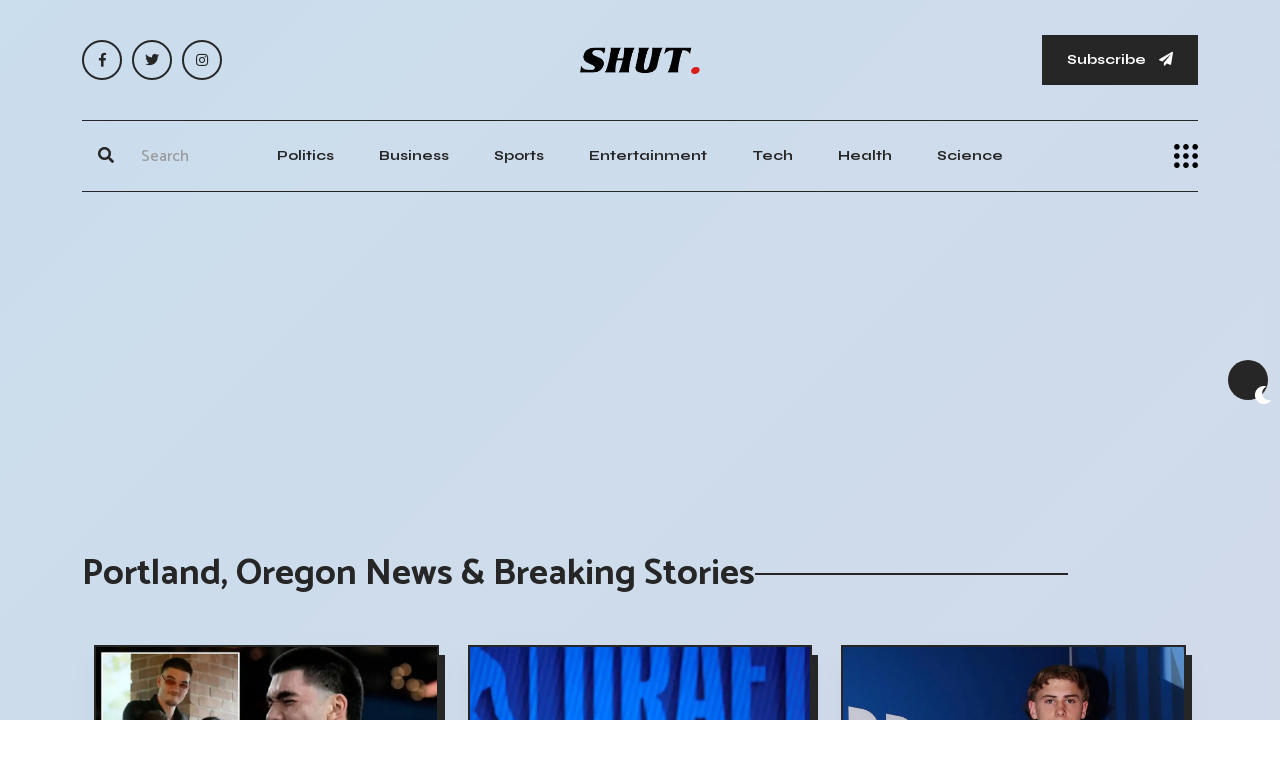

--- FILE ---
content_type: text/html; charset=UTF-8
request_url: https://shut.net/topic/portland-oregon-news
body_size: 14543
content:
<!doctype html>
<html class="no-js" lang="en">

    <head>

        <!--========= Required meta tags =========-->
        <meta charset="utf-8">
        <meta http-equiv="x-ua-compatible" content="ie=edge">
        <meta name="viewport" content="width=device-width, initial-scale=1, shrink-to-fit=no">
		<meta name="robots" content="max-image-preview:large">


        <!--====== Title ======-->
		<title>Portland, Oregon News & Breaking Stories</title>
				<meta name="description" content="Read the latest Portland, Oregon News. Breaking Stories, Be Inspired, don't settle for fake Portland, Oregon news" /> 
				
				
						<link rel="canonical" href="https://shut.net/topic/portland-oregon-news" />
					

        <!--====== Favicon ======-->
        <link rel="icon" href="/assets/img/logo/favicon.webp" type="images/x-icon">

        <!--====== CSS Here ======-->
        <link rel="stylesheet" href="/assets/css/bootstrap.min.css">
        <link rel="stylesheet" href="/assets/css/font-awesome.min.css">
		<link rel="stylesheet" href="/assets/css/meanmenu.min.css">
		<link rel="stylesheet" href="/assets/css/main.css">
		        <!--
		
        <link rel="stylesheet" href="/assets/css/owl.carousel.min.css">
        <link rel="stylesheet" href="/assets/css/animate.min.css">
		-->
		
					
		
			

	
		<link rel="alternate" title="SHUT NEWS / RSS" type="application/rss+xml" href="https://shut.net/inc/feed.php"/>
			
			
		
    <script type="application/ld+json">
    {
      "@context": "https://schema.org",
      "@type": "NewsMediaOrganization",
      "url": "https://shut.net",
      "logo": "https://shut.net/assets/img/logo/logo.webp"
    }
    </script>	

		


<script>
  (function (s, e, n, d, er) {
    s['Sender'] = er;
    s[er] = s[er] || function () {
      (s[er].q = s[er].q || []).push(arguments)
    }, s[er].l = 1 * new Date();
    var a = e.createElement(n),
        m = e.getElementsByTagName(n)[0];
    a.async = 1;
    a.src = d;
    m.parentNode.insertBefore(a, m)
  })(window, document, 'script', 'https://cdn.sender.net/accounts_resources/universal.js', 'sender');
  sender('b9c0da7a885229')
</script>

<script async src="https://pagead2.googlesyndication.com/pagead/js/adsbygoogle.js?client=ca-pub-1307844639461750"
     crossorigin="anonymous"></script>


<link rel="preconnect" href="https://adservice.google.com/" crossorigin="anonymous">
<link rel="preconnect" href="https://googleads.g.doubleclick.net/" crossorigin="anonymous">
<link rel="preconnect" href="https://www.googletagmanager.com" crossorigin="anonymous">
<link rel='preconnect' href='https://pagead2.googlesyndication.com' crossorigin="anonymous" />
<link rel='preconnect' href='https://ciniaqrjua.cloudimg.io' crossorigin="anonymous" />
<link rel='preconnect' href='https://cdn.sender.net' crossorigin="anonymous" />
<link rel='preconnect' href='https://fonts.gstatic.com' crossorigin="anonymous" />
<link rel="dns-prefetch" href="https://tpc.googlesyndication.com/">

    <script data-cfasync="false" nonce="6863e9b2-15c7-420d-8a9a-7ab8f3d599b0">try{(function(w,d){!function(j,k,l,m){if(j.zaraz)console.error("zaraz is loaded twice");else{j[l]=j[l]||{};j[l].executed=[];j.zaraz={deferred:[],listeners:[]};j.zaraz._v="5874";j.zaraz._n="6863e9b2-15c7-420d-8a9a-7ab8f3d599b0";j.zaraz.q=[];j.zaraz._f=function(n){return async function(){var o=Array.prototype.slice.call(arguments);j.zaraz.q.push({m:n,a:o})}};for(const p of["track","set","debug"])j.zaraz[p]=j.zaraz._f(p);j.zaraz.init=()=>{var q=k.getElementsByTagName(m)[0],r=k.createElement(m),s=k.getElementsByTagName("title")[0];s&&(j[l].t=k.getElementsByTagName("title")[0].text);j[l].x=Math.random();j[l].w=j.screen.width;j[l].h=j.screen.height;j[l].j=j.innerHeight;j[l].e=j.innerWidth;j[l].l=j.location.href;j[l].r=k.referrer;j[l].k=j.screen.colorDepth;j[l].n=k.characterSet;j[l].o=(new Date).getTimezoneOffset();if(j.dataLayer)for(const t of Object.entries(Object.entries(dataLayer).reduce((u,v)=>({...u[1],...v[1]}),{})))zaraz.set(t[0],t[1],{scope:"page"});j[l].q=[];for(;j.zaraz.q.length;){const w=j.zaraz.q.shift();j[l].q.push(w)}r.defer=!0;for(const x of[localStorage,sessionStorage])Object.keys(x||{}).filter(z=>z.startsWith("_zaraz_")).forEach(y=>{try{j[l]["z_"+y.slice(7)]=JSON.parse(x.getItem(y))}catch{j[l]["z_"+y.slice(7)]=x.getItem(y)}});r.referrerPolicy="origin";r.src="/cdn-cgi/zaraz/s.js?z="+btoa(encodeURIComponent(JSON.stringify(j[l])));q.parentNode.insertBefore(r,q)};["complete","interactive"].includes(k.readyState)?zaraz.init():j.addEventListener("DOMContentLoaded",zaraz.init)}}(w,d,"zarazData","script");window.zaraz._p=async d$=>new Promise(ea=>{if(d$){d$.e&&d$.e.forEach(eb=>{try{const ec=d.querySelector("script[nonce]"),ed=ec?.nonce||ec?.getAttribute("nonce"),ee=d.createElement("script");ed&&(ee.nonce=ed);ee.innerHTML=eb;ee.onload=()=>{d.head.removeChild(ee)};d.head.appendChild(ee)}catch(ef){console.error(`Error executing script: ${eb}\n`,ef)}});Promise.allSettled((d$.f||[]).map(eg=>fetch(eg[0],eg[1])))}ea()});zaraz._p({"e":["(function(w,d){})(window,document)"]});})(window,document)}catch(e){throw fetch("/cdn-cgi/zaraz/t"),e;};</script></head>
	
<!-- Google tag (gtag.js) 
<script async src="https://www.googletagmanager.com/gtag/js?id=G-CDL1H108TC"></script>
<script>
  window.dataLayer = window.dataLayer || [];
  function gtag(){dataLayer.push(arguments);}
  gtag('js', new Date());

  gtag('config', 'G-CDL1H108TC');
</script>	


    <script type="application/javascript" src="https://sdki.truepush.com/sdk/v2.0.4/app.js" async></script>
    <script>
    var truepush = window.truepush || [];
            
    truepush.push(function(){
        truepush.Init({
            id: "64b0599e2cdbba21cd6f4583"
        },function(error){
          if(error) console.error(error);
        })
    })
    </script>
-->
    <body>
	
        <!--[if lt IE 8]>
            <p class="browserupgrade">You are using an <strong>outdated</strong> browser. Please <a href="http://browsehappy.com/">upgrade your browser</a> to improve your experience.</p>
        <![endif]-->

        <div class="ta-main-wrapper">
            <!-- preloader start 
            <div class="ta-page-animation-overlay">
                <div class="ta-logo">
                    <a href="/">
                        <img width="120" height="30" class="hide-on-dark" src="/assets/img/logo/logo.webp" alt="logo">
                        <img width="120" height="30" class="show-on-dark" src="/assets/img/logo/logo-white.webp" alt="logo">
                    </a>
                </div>
            </div>
            <!-- preloader end -->

            <!-- theme switcher start -->
            <div class="ta-theme-switcher-wrapper">
                <nav class="ta-theme-switcher">
                    <span class="ta-theme-switcher__btn light-mode" data-ta-switcher-btn><i class="fa fa-sun"></i></span>
                    <span class="ta-theme-switcher__mode" data-ta-switcher-mode></span>
                    <span class="ta-theme-switcher__btn dark-mode" data-ta-switcher-btn><i class="fa fa-moon"></i></span>
                </nav>
            </div>
            <!-- theme switcher end -->

            <!-- back to top start -->
            <div class="progress-wrap">
                <svg class="progress-circle svg-content" width="100%" height="100%" viewBox="-1 -1 102 102">
                    <path d="M50,1 a49,49 0 0,1 0,98 a49,49 0 0,1 0,-98" />
                </svg>
            </div>
            <!-- back to top end -->

            <!-- header start -->
            <header class="ta-header">
                <div class="ta-header__top">
                    <div class="container">
                        <div class="row">
                            <div class="col-md-3 align-self-center d-none d-md-block">
                                <div class="ta-social-links d-flex align-items-center">
									<a rel="nofollow" aria-label="FB Social" href="https://www.facebook.com/shutnews"><i class="fab fa-facebook-f"></i></a>
									<a rel="nofollow" aria-label="Twitter Social" href="https://twitter.com/shutnews"><i class="fab fa-twitter"></i></a>
									<a rel="nofollow" aria-label="Instagram Social" href="https://www.instagram.com/shut.news/"><i class="fab fa-instagram"></i></a>		
                                </div>
                            </div>
                            <div class="col-md-6 align-self-center">
                                <div class="ta-header__top__center">
                                    <div class="ta-logo">
									<a href="/">                                            <img width="120" height="30" class="hide-on-dark" src="/assets/img/logo/logo.webp" alt="logo">
                                            <img width="120" height="30" class="show-on-dark" src="/assets/img/logo/logo-white.webp" alt="logo">
                                        </a>
                                    </div>
                                </div>
                            </div>
                            <div class="col-md-3 align-self-center d-none d-md-block">
                                <div class="ta-header__top__right">
                                    <button id="mySubs" class="ta-button">Subscribe <i class="fa fa-paper-plane"></i></button>
                                </div>
                            </div>
                        </div>
                    </div>
                </div>
                <div class="ta-header__menuarea bg-white-on-sticky" id="ta-sticky-header">
                    <div class="container">
                        <div class="row">
                            <div class="col-xl-12">
                                <div class="menu-area-wrapper menu-area-wrapper__nobg bg-white-on-sticky ta-border-bottom ta-border-top ta-border-top__bg">
                                    <div class="row">
                                            <div class="col-xl-2 col-lg-2 col-md-6 col-8 align-self-center">
                                                <div class="ta-header__menuarea__right justify-content-start">
                                                    <div class="ta-search">
                                                        <form method="get" action="/search.php">
                                                            <div>
                                                                <button style="height:48px;width:48px" type="submit" aria-label="Submit"><i class="fa fa-search"></i></button>
                                                                <input type="text" name="q" placeholder="Search">
                                                                <span class="ta-underline"></span>
                                                            </div>
                                                        </form>
                                                    </div>
                                                </div>
                                            </div>
                                        <div class="col-xl-8 col-lg-9 d-none d-lg-block align-self-center">
                                            <div class="ta-main-menu text-center">
                                                <nav id="ta-navbar">
                                                    <ul class="justify-content-center">
																													<li><a href="/category/politics">Politics</a></li>
															<li><a href="/category/business">Business</a></li>
															<li><a href="/category/sports">Sports</a></li>
															<li><a href="/category/arts-and-entertainment">Entertainment</a></li>
															<li><a href="/category/technology">Tech</a></li>
															<li><a href="/category/health">Health</a></li>
															<li><a href="/category/science">Science</a></li>
														                                                    </ul>
                                                </nav>
                                            </div>
                                        </div>
                                        <div class="col-xl-2 col-lg-1 col-md-6 col-4 d-flex align-self-center justify-content-end">
                                                <button class="side-info-trigger side-info-trigger__dark" data-ta-sideinfo-trigger>
                                                    <img width="24" height="24" src="/assets/img/icons/side-info-icon.webp" alt="side info icon">
                                                </button>
                                            </div>
                                    </div>
                                </div>
                            </div>
                        </div>
                    </div>
                </div>
            </header>
            <!-- header end -->

            <!-- overlay start -->
            <div class="ta-overlay"></div>
            <!-- overlay end -->

            <!-- sideinfo start -->
            <div class="ta-side-info-wrapper">
                <button class="ta-info-close" data-ta-close>Close</button>
                <div class="top pb-60">
                    <div class="ta-logo">
                        <a href="/">                            <img width="120" height="30" class="hide-on-dark" src="/assets/img/logo/logo.webp" alt="logo">
                            <img width="120" height="30" class="show-on-dark" src="/assets/img/logo/logo-white.webp" alt="logo">
                        </a>
                    </div>
                </div>
                <div class="middle mt-50">
                    <h3 class="ta-title">Newspaper that inspires change. Breaking stories that shake the world. Be informed, Don't Settle for Fake News.</h3>
                </div>
                <div class="bottom-wrapper mt-75">
                    <div class="ta-mobile-menu"></div>
                    <div class="infos">
                        <span class="sub-heading mb-35"></span>
                        <p>7939 NW 21st St <br>
                            Miami, Florida</p>
                        <div class="ta-social-links d-flex align-items-center pt-55">
								<a rel="nofollow" aria-label="FB Social" href="https://www.facebook.com/shutnews"><i class="fab fa-facebook-f"></i></a>
								<a rel="nofollow" aria-label="Twitter Social" href="https://twitter.com/shutnews"><i class="fab fa-twitter"></i></a>
								<a rel="nofollow" aria-label="Instagram Social" href="https://www.instagram.com/shut.news/"><i class="fab fa-instagram"></i></a>		
                        </div>
                    </div>
                    <div class="ta-big-menu d-none d-lg-block d-lg-block">
                        <nav>
                            <ul class="list-unstyled">
							                                <li><a href="/category/business">Business</a></li>
                                <li><a href="/category/politics">Politics</a></li>
                                <li><a href="/category/sports">Sports</a></li>
                                <li><a href="/category/arts-and-entertainment">Arts & Entertainment</a></li>
								<li><a href="/category/technology">Tech</a></li>
								<li><a href="/category/health">Health</a></li>
								<li><a href="/category/science">Science</a></li>
								<li><a href="/category/environment">Environment</a></li>
							                            </ul>
                        </nav>
                    </div>
                </div>
            </div>
            <!-- sideinfo end -->


<div class="text-center mt-20" style="min-width: 300px; min-height: 300px;">
			
<script async src="https://pagead2.googlesyndication.com/pagead/js/adsbygoogle.js?client=ca-pub-1307844639461750"
     crossorigin="anonymous"></script>
<!-- SHUT Responsive Top -->
<ins class="adsbygoogle"
     style="display:block"
     data-ad-client="ca-pub-1307844639461750"
     data-ad-slot="1884702085"
     data-ad-format="auto"
     data-full-width-responsive="true"></ins>
<script>
     (adsbygoogle = window.adsbygoogle || []).push({});
</script>			

</div>            <main>
                <!-- featured post area start -->
                <div class="featured-post-area pt-60">
                    <div class="container">
					<div class="row">
						<div class="col-xl-12">
							<div class="ta-section-heading ta-section-heading__long-border mb-50">
								<h1 class="ta-title ta-title--mid pr-130">
									<span class="ta-title__tag">Portland, Oregon News & Breaking Stories</span>
									<span class="ta-long-border"></span>
								</h1>
							</div>
						</div>
					</div>					
					
        <div class="ta-blog-area pb-110">
            <div class="container">
                <div class="row">
                    <div class="col-xl-12">
                        <div class="row ta-column-gap-30 mt-none-30">
						
												
							<div class="col-xl-4 col-lg-4 mt-30">
                                <article class="ta-blog-box ta-thumb-zoom ta-blog-box__style-2 ta-stroke ">
                                    <div class="thumb ">
                                       <img src="/images/gr/iz/grizzlies-draft-zach-edey-at-no-9-in-2024-nba-draft-surprise.webp" alt="Grizzlies draft Zach Edey at No. 9 in 2024 NBA Draft surprise">
                                    </div>
                                    <div class="content ">
										<ul class="ta-blog-box__meta-info meta-infos d-flex justify-content-center align-items-center list-unstyled tfy-neg-30 ta-stroke ">
											<li>27th Jun 2024</li>
										</ul>
										<h3 class="ta-blog-box__title ta-blog-box__title--small ta-border-effect "><a href="/2024/06/27/news-grizzlies-draft-zach-edey-at-no-9-in-2024-nba-draft-surprise">Grizzlies draft Zach Edey at No. 9 in 2024 NBA Draft surprise</a></h3>
										<div class="excerpt excerpt__small mt-15">
											<p>Grizzlies GM thrilled to welcome Zach Edey, selected 9th overall in the 2024 NBA Draft, despite doubts about his fit.</p>
										</div>
                                    </div>
                                </article>
                            </div>
												
							<div class="col-xl-4 col-lg-4 mt-30">
                                <article class="ta-blog-box ta-thumb-zoom ta-blog-box__style-2 ta-stroke ">
                                    <div class="thumb ">
                                       <img src="/images/20/24/2024-nba-draft-dalton-knecht-lakers-kyle-filipowski-victor-wembanyama.webp" alt="2024 NBA Draft Dalton Knecht Lakers Kyle Filipowski Victor Wembanyama">
                                    </div>
                                    <div class="content ">
										<ul class="ta-blog-box__meta-info meta-infos d-flex justify-content-center align-items-center list-unstyled tfy-neg-30 ta-stroke ">
											<li>27th Jun 2024</li>
										</ul>
										<h3 class="ta-blog-box__title ta-blog-box__title--small ta-border-effect "><a href="/2024/06/27/news-2024-nba-draft-dalton-knecht-lakers-kyle-filipowski-victor-wembanyama">2024 NBA Draft Dalton Knecht Lakers Kyle Filipowski Victor Wembanyama</a></h3>
										<div class="excerpt excerpt__small mt-15">
											<p>2024 NBA Draft features French talent, UConn stars, and surprises. Historic picks, intriguing selections, and unexpected falls highlight opening round.</p>
										</div>
                                    </div>
                                </article>
                            </div>
												
							<div class="col-xl-4 col-lg-4 mt-30">
                                <article class="ta-blog-box ta-thumb-zoom ta-blog-box__style-2 ta-stroke ">
                                    <div class="thumb ">
                                       <img src="/images/nb/a-/nba-draft-australian-johnny-furphy-slides-while-bronny-james-draws-attention.webp" alt="NBA Draft: Australian Johnny Furphy slides while Bronny James draws attention">
                                    </div>
                                    <div class="content ">
										<ul class="ta-blog-box__meta-info meta-infos d-flex justify-content-center align-items-center list-unstyled tfy-neg-30 ta-stroke ">
											<li>27th Jun 2024</li>
										</ul>
										<h3 class="ta-blog-box__title ta-blog-box__title--small ta-border-effect "><a href="/2024/06/27/news-nba-draft-australian-johnny-furphy-slides-while-bronny-james-draws-attention">NBA Draft: Australian Johnny Furphy slides while Bronny James draws attention</a></h3>
										<div class="excerpt excerpt__small mt-15">
											<p>Australian prospect Johnny Furphy expected to be drafted early in the second round of the 2024 NBA Draft. Watch live on ESPN.</p>
										</div>
                                    </div>
                                </article>
                            </div>
												
							<div class="col-xl-4 col-lg-4 mt-30">
                                <article class="ta-blog-box ta-thumb-zoom ta-blog-box__style-2 ta-stroke ">
                                    <div class="thumb ">
                                       <img src="/images/20/24/2024-nba-draft-live-grades-first-round-pick.webp" alt="2024 NBA draft Live grades first-round pick">
                                    </div>
                                    <div class="content ">
										<ul class="ta-blog-box__meta-info meta-infos d-flex justify-content-center align-items-center list-unstyled tfy-neg-30 ta-stroke ">
											<li>27th Jun 2024</li>
										</ul>
										<h3 class="ta-blog-box__title ta-blog-box__title--small ta-border-effect "><a href="/2024/06/27/news-2024-nba-draft-live-grades-first-round-pick">2024 NBA draft Live grades first-round pick</a></h3>
										<div class="excerpt excerpt__small mt-15">
											<p>NBA Draft night kicks off with top prospects like Risacher, Sarr, and Sheppard making waves. Find out which teams landed big picks!</p>
										</div>
                                    </div>
                                </article>
                            </div>
												
							<div class="col-xl-4 col-lg-4 mt-30">
                                <article class="ta-blog-box ta-thumb-zoom ta-blog-box__style-2 ta-stroke ">
                                    <div class="thumb ">
                                       <img src="/images/20/24/2024-nba-draft-france-dominates-zaccharie-risacher-alex-sarr-tidjane-salaun-lead-round-1.webp" alt="2024 NBA Draft: France dominates Zaccharie Risacher, Alex Sarr, Tidjane Salaun lead Round 1">
                                    </div>
                                    <div class="content ">
										<ul class="ta-blog-box__meta-info meta-infos d-flex justify-content-center align-items-center list-unstyled tfy-neg-30 ta-stroke ">
											<li>27th Jun 2024</li>
										</ul>
										<h3 class="ta-blog-box__title ta-blog-box__title--small ta-border-effect "><a href="/2024/06/27/news-2024-nba-draft-france-dominates-zaccharie-risacher-alex-sarr-tidjane-salaun-lead-round-1">2024 NBA Draft: France dominates Zaccharie Risacher, Alex Sarr, Tidjane Salaun lead Round 1</a></h3>
										<div class="excerpt excerpt__small mt-15">
											<p>French teens dominate NBA draft with Risacher, Sarr, and Saluan selected in top picks; showcasing French basketball talent on global stage.</p>
										</div>
                                    </div>
                                </article>
                            </div>
												
							<div class="col-xl-4 col-lg-4 mt-30">
                                <article class="ta-blog-box ta-thumb-zoom ta-blog-box__style-2 ta-stroke ">
                                    <div class="thumb ">
                                       <img src="/images/do/no/donovan-clingan-selected-no-7-embraces-girlfriend-in-.webp" alt="Donovan Clingan selected No. 7 embraces girlfriend in...">
                                    </div>
                                    <div class="content ">
										<ul class="ta-blog-box__meta-info meta-infos d-flex justify-content-center align-items-center list-unstyled tfy-neg-30 ta-stroke ">
											<li>27th Jun 2024</li>
										</ul>
										<h3 class="ta-blog-box__title ta-blog-box__title--small ta-border-effect "><a href="/2024/06/27/news-donovan-clingan-selected-no-7-embraces-girlfriend-in-">Donovan Clingan selected No. 7 embraces girlfriend in...</a></h3>
										<div class="excerpt excerpt__small mt-15">
											<p>Former UConn standout Donovan Clingan celebrates NBA Draft night with girlfriend Madeleine Ross, honoring late mother and coach Dan Hurley.</p>
										</div>
                                    </div>
                                </article>
                            </div>
												
							<div class="col-xl-4 col-lg-4 mt-30">
                                <article class="ta-blog-box ta-thumb-zoom ta-blog-box__style-2 ta-stroke ">
                                    <div class="thumb ">
                                       <img src="/images/ha/wk/hawks-select-zaccharie-risacher-as-no-1-pick-marking-second-consecutive-year-french-player-goes-first.webp" alt="Hawks select Zaccharie Risacher as No. 1 pick, marking second consecutive year French player goes first">
                                    </div>
                                    <div class="content ">
										<ul class="ta-blog-box__meta-info meta-infos d-flex justify-content-center align-items-center list-unstyled tfy-neg-30 ta-stroke ">
											<li>27th Jun 2024</li>
										</ul>
										<h3 class="ta-blog-box__title ta-blog-box__title--small ta-border-effect "><a href="/2024/06/27/news-hawks-select-zaccharie-risacher-as-no-1-pick-marking-second-consecutive-year-french-player-goes-first">Hawks select Zaccharie Risacher as No. 1 pick, marking second consecutive year French player goes first</a></h3>
										<div class="excerpt excerpt__small mt-15">
											<p>French forward Zaccharie Risacher goes No. 1 to the Atlanta Hawks in the NBA draft, making history with back-to-back French top picks.</p>
										</div>
                                    </div>
                                </article>
                            </div>
												
							<div class="col-xl-4 col-lg-4 mt-30">
                                <article class="ta-blog-box ta-thumb-zoom ta-blog-box__style-2 ta-stroke ">
                                    <div class="thumb ">
                                       <img src="/images/su/pe/superabundant-dispatch-strawberry-linden-blossom-compote-with-vanilla-buttermilk-shortcake-and-news-nibbles.webp" alt="Superabundant dispatch: Strawberry-linden blossom compote with vanilla-buttermilk shortcake and news nibbles">
                                    </div>
                                    <div class="content ">
										<ul class="ta-blog-box__meta-info meta-infos d-flex justify-content-center align-items-center list-unstyled tfy-neg-30 ta-stroke ">
											<li>21st Jun 2024</li>
										</ul>
										<h3 class="ta-blog-box__title ta-blog-box__title--small ta-border-effect "><a href="/2024/06/21/news-superabundant-dispatch-strawberry-linden-blossom-compote-with-vanilla-buttermilk-shortcake-and-news-nibbles">Superabundant dispatch: Strawberry-linden blossom compote with vanilla-buttermilk shortcake and news nibbles</a></h3>
										<div class="excerpt excerpt__small mt-15">
											<p>Eating trees saves bees! Use extra berries in a moist buttermilk shortcake with strawberry-linden blossom compote. Recipe included.</p>
										</div>
                                    </div>
                                </article>
                            </div>
												
							<div class="col-xl-4 col-lg-4 mt-30">
                                <article class="ta-blog-box ta-thumb-zoom ta-blog-box__style-2 ta-stroke ">
                                    <div class="thumb ">
                                       <img src="/images/tr/ai/trail-blazers-news-bill-walton-ultimate-portland-what-if.webp" alt="Trail Blazers News: Bill Walton Ultimate Portland What-If">
                                    </div>
                                    <div class="content ">
										<ul class="ta-blog-box__meta-info meta-infos d-flex justify-content-center align-items-center list-unstyled tfy-neg-30 ta-stroke ">
											<li>13th Jun 2024</li>
										</ul>
										<h3 class="ta-blog-box__title ta-blog-box__title--small ta-border-effect "><a href="/2024/06/13/news-trail-blazers-news-bill-walton-ultimate-portland-what-if">Trail Blazers News: Bill Walton Ultimate Portland What-If</a></h3>
										<div class="excerpt excerpt__small mt-15">
											<p>Hall of Fame Blazers center Bill Walton passed away at 71. His impact in Portland was immense, despite career-altering injuries.</p>
										</div>
                                    </div>
                                </article>
                            </div>
												
							<div class="col-xl-4 col-lg-4 mt-30">
                                <article class="ta-blog-box ta-thumb-zoom ta-blog-box__style-2 ta-stroke ">
                                    <div class="thumb ">
                                       <img src="/images/ce/lt/celts-guard-jrue-holiday-connects-with-jayson-tatum-and-jaylen-brown.webp" alt="Celts guard Jrue Holiday connects with Jayson Tatum and Jaylen Brown">
                                    </div>
                                    <div class="content ">
										<ul class="ta-blog-box__meta-info meta-infos d-flex justify-content-center align-items-center list-unstyled tfy-neg-30 ta-stroke ">
											<li>10th Jun 2024</li>
										</ul>
										<h3 class="ta-blog-box__title ta-blog-box__title--small ta-border-effect "><a href="/2024/06/10/news-celts-guard-jrue-holiday-connects-with-jayson-tatum-and-jaylen-brown">Celts guard Jrue Holiday connects with Jayson Tatum and Jaylen Brown</a></h3>
										<div class="excerpt excerpt__small mt-15">
											<p>Boston Celtics' Jayson Tatum and Jaylen Brown dominate Dallas Mavericks, Jrue Holiday prefers their side, anticipates Mavericks adjustments in NBA Finals.</p>
										</div>
                                    </div>
                                </article>
                            </div>
												
							<div class="col-xl-4 col-lg-4 mt-30">
                                <article class="ta-blog-box ta-thumb-zoom ta-blog-box__style-2 ta-stroke ">
                                    <div class="thumb ">
                                       <img src="/images/po/rt/portland-theater-screening-rare-basketball-documentary-in-honor-of-bill-walton.webp" alt="Portland theater screening rare basketball documentary in honor of Bill Walton">
                                    </div>
                                    <div class="content ">
										<ul class="ta-blog-box__meta-info meta-infos d-flex justify-content-center align-items-center list-unstyled tfy-neg-30 ta-stroke ">
											<li>7th Jun 2024</li>
										</ul>
										<h3 class="ta-blog-box__title ta-blog-box__title--small ta-border-effect "><a href="/2024/06/07/news-portland-theater-screening-rare-basketball-documentary-in-honor-of-bill-walton">Portland theater screening rare basketball documentary in honor of Bill Walton</a></h3>
										<div class="excerpt excerpt__small mt-15">
											<p>Trail Blazers honor Bill Walton with screening of 1978 documentary "Fast Break," remembering him as one of Portland's greatest players.</p>
										</div>
                                    </div>
                                </article>
                            </div>
												
							<div class="col-xl-4 col-lg-4 mt-30">
                                <article class="ta-blog-box ta-thumb-zoom ta-blog-box__style-2 ta-stroke ">
                                    <div class="thumb ">
                                       <img src="/images/fo/rm/former-nba-forward-brother-aaron-gordon-drew-33-died-car-crash.webp" alt="Former NBA forward brother Aaron Gordon Drew 33 died car crash">
                                    </div>
                                    <div class="content ">
										<ul class="ta-blog-box__meta-info meta-infos d-flex justify-content-center align-items-center list-unstyled tfy-neg-30 ta-stroke ">
											<li>31st May 2024</li>
										</ul>
										<h3 class="ta-blog-box__title ta-blog-box__title--small ta-border-effect "><a href="/2024/05/31/news-former-nba-forward-brother-aaron-gordon-drew-33-died-car-crash">Former NBA forward brother Aaron Gordon Drew 33 died car crash</a></h3>
										<div class="excerpt excerpt__small mt-15">
											<p>Denver Nuggets mourn the tragic passing of former NBA player Drew Gordon in a car accident. Legacy lives on through family.</p>
										</div>
                                    </div>
                                </article>
                            </div>
												
							<div class="col-xl-4 col-lg-4 mt-30">
                                <article class="ta-blog-box ta-thumb-zoom ta-blog-box__style-2 ta-stroke ">
                                    <div class="thumb ">
                                       <img src="/images/li/ve/live-qanda-james-daunt-ceo-barnes-noble.webp" alt="Live Q&A James Daunt CEO Barnes Noble">
                                    </div>
                                    <div class="content ">
										<ul class="ta-blog-box__meta-info meta-infos d-flex justify-content-center align-items-center list-unstyled tfy-neg-30 ta-stroke ">
											<li>29th May 2024</li>
										</ul>
										<h3 class="ta-blog-box__title ta-blog-box__title--small ta-border-effect "><a href="/2024/05/29/news-live-qanda-james-daunt-ceo-barnes-noble">Live Q&A James Daunt CEO Barnes Noble</a></h3>
										<div class="excerpt excerpt__small mt-15">
											<p>Join us for a free Q&A session with Barnes and Noble CEO James Daunt on June 3 at 9 a.m. Limited seating available.</p>
										</div>
                                    </div>
                                </article>
                            </div>
												
							<div class="col-xl-4 col-lg-4 mt-30">
                                <article class="ta-blog-box ta-thumb-zoom ta-blog-box__style-2 ta-stroke ">
                                    <div class="thumb ">
                                       <img src="/images/ru/dy/rudy-gobert-elston-turner-timberwolves-nba-defense-top-tier.webp" alt="Rudy Gobert Elston Turner Timberwolves NBA defense top-tier">
                                    </div>
                                    <div class="content ">
										<ul class="ta-blog-box__meta-info meta-infos d-flex justify-content-center align-items-center list-unstyled tfy-neg-30 ta-stroke ">
											<li>24th May 2024</li>
										</ul>
										<h3 class="ta-blog-box__title ta-blog-box__title--small ta-border-effect "><a href="/2024/05/24/news-rudy-gobert-elston-turner-timberwolves-nba-defense-top-tier">Rudy Gobert Elston Turner Timberwolves NBA defense top-tier</a></h3>
										<div class="excerpt excerpt__small mt-15">
											<p>Rudy Gobert and Elston Turner's honest, intense relationship leads to the NBA's best defense, challenging each other to succeed.</p>
										</div>
                                    </div>
                                </article>
                            </div>
												
							<div class="col-xl-4 col-lg-4 mt-30">
                                <article class="ta-blog-box ta-thumb-zoom ta-blog-box__style-2 ta-stroke ">
                                    <div class="thumb ">
                                       <img src="/images/jr/ue/jrue-holiday-game-changer-celtics-needed-game-1-comeback-pacers.webp" alt="Jrue Holiday Game-Changer Celtics Needed Game 1 Comeback Pacers">
                                    </div>
                                    <div class="content ">
										<ul class="ta-blog-box__meta-info meta-infos d-flex justify-content-center align-items-center list-unstyled tfy-neg-30 ta-stroke ">
											<li>22nd May 2024</li>
										</ul>
										<h3 class="ta-blog-box__title ta-blog-box__title--small ta-border-effect "><a href="/2024/05/22/news-jrue-holiday-game-changer-celtics-needed-game-1-comeback-pacers">Jrue Holiday Game-Changer Celtics Needed Game 1 Comeback Pacers</a></h3>
										<div class="excerpt excerpt__small mt-15">
											<p>Jrue Holiday leads Boston Celtics to Game 1 comeback victory in Eastern Conference Finals with clutch scoring, defense, and poise.</p>
										</div>
                                    </div>
                                </article>
                            </div>
												
							<div class="col-xl-4 col-lg-4 mt-30">
                                <article class="ta-blog-box ta-thumb-zoom ta-blog-box__style-2 ta-stroke ">
                                    <div class="thumb ">
                                       <img src="/images/th/e-/the-strangers-chapter-1-scene-haunted-madelaine-petsch-filming-horror-trilogy.webp" alt="The Strangers: Chapter 1 scene haunted Madelaine Petsch filming horror trilogy">
                                    </div>
                                    <div class="content ">
										<ul class="ta-blog-box__meta-info meta-infos d-flex justify-content-center align-items-center list-unstyled tfy-neg-30 ta-stroke ">
											<li>18th May 2024</li>
										</ul>
										<h3 class="ta-blog-box__title ta-blog-box__title--small ta-border-effect "><a href="/2024/05/18/news-the-strangers-chapter-1-scene-haunted-madelaine-petsch-filming-horror-trilogy">The Strangers: Chapter 1 scene haunted Madelaine Petsch filming horror trilogy</a></h3>
										<div class="excerpt excerpt__small mt-15">
											<p>"The Strangers: Chapter 1 reimagines cult classic horror with Madelaine Petsch leading trilogy, emphasizing dread over cheap jump scares."</p>
										</div>
                                    </div>
                                </article>
                            </div>
												
							<div class="col-xl-4 col-lg-4 mt-30">
                                <article class="ta-blog-box ta-thumb-zoom ta-blog-box__style-2 ta-stroke ">
                                    <div class="thumb ">
                                       <img src="/images/op/in/opinion-mothers-day-message-from-childless-mother.webp" alt="Opinion: Mothers' Day Message from Childless Mother">
                                    </div>
                                    <div class="content ">
										<ul class="ta-blog-box__meta-info meta-infos d-flex justify-content-center align-items-center list-unstyled tfy-neg-30 ta-stroke ">
											<li>13th May 2024</li>
										</ul>
										<h3 class="ta-blog-box__title ta-blog-box__title--small ta-border-effect "><a href="/2024/05/13/news-opinion-mothers-day-message-from-childless-mother">Opinion: Mothers' Day Message from Childless Mother</a></h3>
										<div class="excerpt excerpt__small mt-15">
											<p>Janice Cooper reflects on motherhood after the loss of her daughter, Becky, and how she continues to cherish her memory.</p>
										</div>
                                    </div>
                                </article>
                            </div>
												
							<div class="col-xl-4 col-lg-4 mt-30">
                                <article class="ta-blog-box ta-thumb-zoom ta-blog-box__style-2 ta-stroke ">
                                    <div class="thumb ">
                                       <img src="/images/re/vi/revised-homeless-ordinance-passes-portland-street-response-future-marjorie-taylor-greene-flops.webp" alt="Revised Homeless Ordinance Passes, Portland Street Response Future, Marjorie Taylor Greene Flops">
                                    </div>
                                    <div class="content ">
										<ul class="ta-blog-box__meta-info meta-infos d-flex justify-content-center align-items-center list-unstyled tfy-neg-30 ta-stroke ">
											<li>9th May 2024</li>
										</ul>
										<h3 class="ta-blog-box__title ta-blog-box__title--small ta-border-effect "><a href="/2024/05/09/news-revised-homeless-ordinance-passes-portland-street-response-future-marjorie-taylor-greene-flops">Revised Homeless Ordinance Passes, Portland Street Response Future, Marjorie Taylor Greene Flops</a></h3>
										<div class="excerpt excerpt__small mt-15">
											<p>Support local journalism by contributing to The Mercury's coverage of Portland news and arts - your help is crucial. Thank you!</p>
										</div>
                                    </div>
                                </article>
                            </div>
												
							<div class="col-xl-4 col-lg-4 mt-30">
                                <article class="ta-blog-box ta-thumb-zoom ta-blog-box__style-2 ta-stroke ">
                                    <div class="thumb ">
                                       <img src="/images/mi/lw/milwaukee-bucks-2024-nba-offseason-preview-improving-around-the-margins.webp" alt="Milwaukee Bucks 2024 NBA offseason preview: Improving around the margins">
                                    </div>
                                    <div class="content ">
										<ul class="ta-blog-box__meta-info meta-infos d-flex justify-content-center align-items-center list-unstyled tfy-neg-30 ta-stroke ">
											<li>3rd May 2024</li>
										</ul>
										<h3 class="ta-blog-box__title ta-blog-box__title--small ta-border-effect "><a href="/2024/05/03/news-milwaukee-bucks-2024-nba-offseason-preview-improving-around-the-margins">Milwaukee Bucks 2024 NBA offseason preview: Improving around the margins</a></h3>
										<div class="excerpt excerpt__small mt-15">
											<p>Bucks struggle with injuries and coaching changes after failed expectations post Damian Lillard trade, facing uncertainty with aging roster.</p>
										</div>
                                    </div>
                                </article>
                            </div>
												
							<div class="col-xl-4 col-lg-4 mt-30">
                                <article class="ta-blog-box ta-thumb-zoom ta-blog-box__style-2 ta-stroke ">
                                    <div class="thumb ">
                                       <img src="/images/wh/o-/who-is-rob-marciano-fired-abc-meteorologist-5-things-to-know.webp" alt="Who is Rob Marciano? Fired ABC Meteorologist: 5 Things to Know">
                                    </div>
                                    <div class="content ">
										<ul class="ta-blog-box__meta-info meta-infos d-flex justify-content-center align-items-center list-unstyled tfy-neg-30 ta-stroke ">
											<li>1st May 2024</li>
										</ul>
										<h3 class="ta-blog-box__title ta-blog-box__title--small ta-border-effect "><a href="/2024/05/01/news-who-is-rob-marciano-fired-abc-meteorologist-5-things-to-know">Who is Rob Marciano? Fired ABC Meteorologist: 5 Things to Know</a></h3>
										<div class="excerpt excerpt__small mt-15">
											<p>ABC News fires meteorologist Rob Marciano after multiple complaints about his behavior. Marciano continues to contribute to news programs.</p>
										</div>
                                    </div>
                                </article>
                            </div>
												
							<div class="col-xl-4 col-lg-4 mt-30">
                                <article class="ta-blog-box ta-thumb-zoom ta-blog-box__style-2 ta-stroke ">
                                    <div class="thumb ">
                                       <img src="/images/ne/xt/next-level-chef-contestant-credits-portland-for-help-with-kombucha-cooking-challenge.webp" alt="Next Level Chef contestant credits Portland for help with kombucha cooking challenge">
                                    </div>
                                    <div class="content ">
										<ul class="ta-blog-box__meta-info meta-infos d-flex justify-content-center align-items-center list-unstyled tfy-neg-30 ta-stroke ">
											<li>27th Apr 2024</li>
										</ul>
										<h3 class="ta-blog-box__title ta-blog-box__title--small ta-border-effect "><a href="/2024/04/27/news-next-level-chef-contestant-credits-portland-for-help-with-kombucha-cooking-challenge">Next Level Chef contestant credits Portland for help with kombucha cooking challenge</a></h3>
										<div class="excerpt excerpt__small mt-15">
											<p>Portland's foodie culture shines on "Next Level Chef" as contestant wows judges with kombucha dish, winning challenge and moving on.</p>
										</div>
                                    </div>
                                </article>
                            </div>
												
							<div class="col-xl-4 col-lg-4 mt-30">
                                <article class="ta-blog-box ta-thumb-zoom ta-blog-box__style-2 ta-stroke ">
                                    <div class="thumb ">
                                       <img src="/images/ea/rt/earth-day-2024-celebrate-planet-portland-ways.webp" alt="Earth Day 2024: Celebrate Planet Portland Ways ">
                                    </div>
                                    <div class="content ">
										<ul class="ta-blog-box__meta-info meta-infos d-flex justify-content-center align-items-center list-unstyled tfy-neg-30 ta-stroke ">
											<li>15th Apr 2024</li>
										</ul>
										<h3 class="ta-blog-box__title ta-blog-box__title--small ta-border-effect "><a href="/2024/04/15/news-earth-day-2024-celebrate-planet-portland-ways">Earth Day 2024: Celebrate Planet Portland Ways </a></h3>
										<div class="excerpt excerpt__small mt-15">
											<p>Celebrate Earth Day with metro events like beach cleanups, plant sales, wildlife tracking, and educational exhibits in Portland and beyond.</p>
										</div>
                                    </div>
                                </article>
                            </div>
												
							<div class="col-xl-4 col-lg-4 mt-30">
                                <article class="ta-blog-box ta-thumb-zoom ta-blog-box__style-2 ta-stroke ">
                                    <div class="thumb ">
                                       <img src="/images/pe/li/pelicans-warriors-prediction-new-orleans-return-home-road-trip-unbeaten.webp" alt="Pelicans Warriors prediction New Orleans return home road trip unbeaten">
                                    </div>
                                    <div class="content ">
										<ul class="ta-blog-box__meta-info meta-infos d-flex justify-content-center align-items-center list-unstyled tfy-neg-30 ta-stroke ">
											<li>13th Apr 2024</li>
										</ul>
										<h3 class="ta-blog-box__title ta-blog-box__title--small ta-border-effect "><a href="/2024/04/13/news-pelicans-warriors-prediction-new-orleans-return-home-road-trip-unbeaten">Pelicans Warriors prediction New Orleans return home road trip unbeaten</a></h3>
										<div class="excerpt excerpt__small mt-15">
											<p>Pelicans aim for top-six seed, Warriors eye play-in tournament. Zion, Curry lead teams in a crucial game with playoff implications.</p>
										</div>
                                    </div>
                                </article>
                            </div>
												
							<div class="col-xl-4 col-lg-4 mt-30">
                                <article class="ta-blog-box ta-thumb-zoom ta-blog-box__style-2 ta-stroke ">
                                    <div class="thumb ">
                                       <img src="/images/fo/rm/former-trail-blazers-guard-ben-mclemore-arrested-rape-charges-oregon.webp" alt="Former Trail Blazers guard Ben McLemore arrested rape charges Oregon">
                                    </div>
                                    <div class="content ">
										<ul class="ta-blog-box__meta-info meta-infos d-flex justify-content-center align-items-center list-unstyled tfy-neg-30 ta-stroke ">
											<li>11th Apr 2024</li>
										</ul>
										<h3 class="ta-blog-box__title ta-blog-box__title--small ta-border-effect "><a href="/2024/04/11/news-former-trail-blazers-guard-ben-mclemore-arrested-rape-charges-oregon">Former Trail Blazers guard Ben McLemore arrested rape charges Oregon</a></h3>
										<div class="excerpt excerpt__small mt-15">
											<p>Former Trail Blazers guard Ben McLemore arrested for alleged sexual assault while playing for the franchise. Currently playing professionally overseas.</p>
										</div>
                                    </div>
                                </article>
                            </div>
												
							<div class="col-xl-4 col-lg-4 mt-30">
                                <article class="ta-blog-box ta-thumb-zoom ta-blog-box__style-2 ta-stroke ">
                                    <div class="thumb ">
                                       <img src="/images/bo/ei/boeing-plane-engine-cover-falls-investigation.webp" alt="Boeing plane engine cover falls investigation">
                                    </div>
                                    <div class="content ">
										<ul class="ta-blog-box__meta-info meta-infos d-flex justify-content-center align-items-center list-unstyled tfy-neg-30 ta-stroke ">
											<li>8th Apr 2024</li>
										</ul>
										<h3 class="ta-blog-box__title ta-blog-box__title--small ta-border-effect "><a href="/2024/04/08/news-boeing-plane-engine-cover-falls-investigation">Boeing plane engine cover falls investigation</a></h3>
										<div class="excerpt excerpt__small mt-15">
											<p>US airline regulators investigate after engine cowling falls off Boeing 737-800 during take-off, raising concerns amid safety issues at Boeing.</p>
										</div>
                                    </div>
                                </article>
                            </div>
												
							<div class="col-xl-4 col-lg-4 mt-30">
                                <article class="ta-blog-box ta-thumb-zoom ta-blog-box__style-2 ta-stroke ">
                                    <div class="thumb ">
                                       <img src="/images/nc/aa/ncaa-march-madness-watch-womens-final-four-in-cleveland.webp" alt="NCAA March Madness: Watch Women's Final Four in Cleveland">
                                    </div>
                                    <div class="content ">
										<ul class="ta-blog-box__meta-info meta-infos d-flex justify-content-center align-items-center list-unstyled tfy-neg-30 ta-stroke ">
											<li>6th Apr 2024</li>
										</ul>
										<h3 class="ta-blog-box__title ta-blog-box__title--small ta-border-effect "><a href="/2024/04/06/news-ncaa-march-madness-watch-womens-final-four-in-cleveland">NCAA March Madness: Watch Women's Final Four in Cleveland</a></h3>
										<div class="excerpt excerpt__small mt-15">
											<p>Women's basketball is thriving as March Madness heads to the Final Four, featuring standout players like Caitlin Clark and Paige Bueckers.</p>
										</div>
                                    </div>
                                </article>
                            </div>
												
							<div class="col-xl-4 col-lg-4 mt-30">
                                <article class="ta-blog-box ta-thumb-zoom ta-blog-box__style-2 ta-stroke ">
                                    <div class="thumb ">
                                       <img src="/images/to/ro/toronto-raptors-snap-15-game-losing-streak-compound-milwaukee-bucks-troubles-in-latest-nba-roundup.webp" alt="Toronto Raptors snap 15-game losing streak, compound Milwaukee Bucks' troubles in latest NBA roundup">
                                    </div>
                                    <div class="content ">
										<ul class="ta-blog-box__meta-info meta-infos d-flex justify-content-center align-items-center list-unstyled tfy-neg-30 ta-stroke ">
											<li>6th Apr 2024</li>
										</ul>
										<h3 class="ta-blog-box__title ta-blog-box__title--small ta-border-effect "><a href="/2024/04/06/news-toronto-raptors-snap-15-game-losing-streak-compound-milwaukee-bucks-troubles-in-latest-nba-roundup">Toronto Raptors snap 15-game losing streak, compound Milwaukee Bucks' troubles in latest NBA roundup</a></h3>
										<div class="excerpt excerpt__small mt-15">
											<p>Gary Trent Jr. scores 31 points, leads Raptors to victory over Bucks. Quickley flirts with triple-double, Bucks lose third straight.</p>
										</div>
                                    </div>
                                </article>
                            </div>
												
							<div class="col-xl-4 col-lg-4 mt-30">
                                <article class="ta-blog-box ta-thumb-zoom ta-blog-box__style-2 ta-stroke ">
                                    <div class="thumb ">
                                       <img src="/images/bo/ei/boeing-negotiations-machinists-union.webp" alt="Boeing negotiations machinists union">
                                    </div>
                                    <div class="content ">
										<ul class="ta-blog-box__meta-info meta-infos d-flex justify-content-center align-items-center list-unstyled tfy-neg-30 ta-stroke ">
											<li>8th Mar 2024</li>
										</ul>
										<h3 class="ta-blog-box__title ta-blog-box__title--small ta-border-effect "><a href="/2024/03/08/news-boeing-negotiations-machinists-union">Boeing negotiations machinists union</a></h3>
										<div class="excerpt excerpt__small mt-15">
											<p>Boeing begins negotiations with its largest union, IAM, looking for wage increase, pension, and a promise to build planes locally.</p>
										</div>
                                    </div>
                                </article>
                            </div>
												
							<div class="col-xl-4 col-lg-4 mt-30">
                                <article class="ta-blog-box ta-thumb-zoom ta-blog-box__style-2 ta-stroke ">
                                    <div class="thumb ">
                                       <img src="/images/ja/ma/jamal-murray-leads-denver-nuggets-to-victory-against-sacramento-kings.webp" alt="Jamal Murray leads Denver Nuggets to victory against Sacramento Kings">
                                    </div>
                                    <div class="content ">
										<ul class="ta-blog-box__meta-info meta-infos d-flex justify-content-center align-items-center list-unstyled tfy-neg-30 ta-stroke ">
											<li>29th Feb 2024</li>
										</ul>
										<h3 class="ta-blog-box__title ta-blog-box__title--small ta-border-effect "><a href="/2024/02/29/news-jamal-murray-leads-denver-nuggets-to-victory-against-sacramento-kings">Jamal Murray leads Denver Nuggets to victory against Sacramento Kings</a></h3>
										<div class="excerpt excerpt__small mt-15">
											<p>Jamal Murray shines in Denver's win over Sacramento, scoring 32 points with 5 3-pointers. Nikola Jokic records a triple double.</p>
										</div>
                                    </div>
                                </article>
                            </div>
												
							<div class="col-xl-4 col-lg-4 mt-30">
                                <article class="ta-blog-box ta-thumb-zoom ta-blog-box__style-2 ta-stroke ">
                                    <div class="thumb ">
                                       <img src="/images/jo/ki/jokic-3rd-straight-triple-double-nuggets-sweep-warriors.webp" alt="Jokic 3rd straight triple-double, Nuggets sweep Warriors">
                                    </div>
                                    <div class="content ">
										<ul class="ta-blog-box__meta-info meta-infos d-flex justify-content-center align-items-center list-unstyled tfy-neg-30 ta-stroke ">
											<li>26th Feb 2024</li>
										</ul>
										<h3 class="ta-blog-box__title ta-blog-box__title--small ta-border-effect "><a href="/2024/02/26/news-jokic-3rd-straight-triple-double-nuggets-sweep-warriors">Jokic 3rd straight triple-double, Nuggets sweep Warriors</a></h3>
										<div class="excerpt excerpt__small mt-15">
											<p>"Nikola Jokic's triple-double leads Denver past Golden State, Giannis Antetokounmpo scores 30, and the Bucks win in Doc Rivers' return to Philadelphia."</p>
										</div>
                                    </div>
                                </article>
                            </div>
												
							<div class="col-xl-4 col-lg-4 mt-30">
                                <article class="ta-blog-box ta-thumb-zoom ta-blog-box__style-2 ta-stroke ">
                                    <div class="thumb ">
                                       <img src="/images/re/ca/recap-nuggets-blowout-wizards-early.webp" alt="Recap: Nuggets blowout Wizards early">
                                    </div>
                                    <div class="content ">
										<ul class="ta-blog-box__meta-info meta-infos d-flex justify-content-center align-items-center list-unstyled tfy-neg-30 ta-stroke ">
											<li>23rd Feb 2024</li>
										</ul>
										<h3 class="ta-blog-box__title ta-blog-box__title--small ta-border-effect "><a href="/2024/02/23/news-recap-nuggets-blowout-wizards-early">Recap: Nuggets blowout Wizards early</a></h3>
										<div class="excerpt excerpt__small mt-15">
											<p>The Denver Nuggets dominated the Washington Wizards, with Nikola Jokic leading the way with a near triple-double in a 130-110 victory.</p>
										</div>
                                    </div>
                                </article>
                            </div>
												
							<div class="col-xl-4 col-lg-4 mt-30">
                                <article class="ta-blog-box ta-thumb-zoom ta-blog-box__style-2 ta-stroke ">
                                    <div class="thumb ">
                                       <img src="/images/bi/ll/billy-jack-haynes-arrested-charged-with-wifes-murder.webp" alt="Billy Jack Haynes arrested, charged with wife's murder">
                                    </div>
                                    <div class="content ">
										<ul class="ta-blog-box__meta-info meta-infos d-flex justify-content-center align-items-center list-unstyled tfy-neg-30 ta-stroke ">
											<li>11th Feb 2024</li>
										</ul>
										<h3 class="ta-blog-box__title ta-blog-box__title--small ta-border-effect "><a href="/2024/02/11/news-billy-jack-haynes-arrested-charged-with-wifes-murder">Billy Jack Haynes arrested, charged with wife's murder</a></h3>
										<div class="excerpt excerpt__small mt-15">
											<p>Former WWE wrestler Billy Jack Haynes confirmed as suspect in fatal shooting of his wife after multi-hour standoff in Portland.</p>
										</div>
                                    </div>
                                </article>
                            </div>
												
							<div class="col-xl-4 col-lg-4 mt-30">
                                <article class="ta-blog-box ta-thumb-zoom ta-blog-box__style-2 ta-stroke ">
                                    <div class="thumb ">
                                       <img src="/images/wa/tc/watch-kentucky-vs-gonzaga-basketball-stream-without-cable.webp" alt="Watch Kentucky vs. Gonzaga basketball: Stream without cable">
                                    </div>
                                    <div class="content ">
										<ul class="ta-blog-box__meta-info meta-infos d-flex justify-content-center align-items-center list-unstyled tfy-neg-30 ta-stroke ">
											<li>11th Feb 2024</li>
										</ul>
										<h3 class="ta-blog-box__title ta-blog-box__title--small ta-border-effect "><a href="/2024/02/11/news-watch-kentucky-vs-gonzaga-basketball-stream-without-cable">Watch Kentucky vs. Gonzaga basketball: Stream without cable</a></h3>
										<div class="excerpt excerpt__small mt-15">
											<p>Kentucky Wildcats and Gonzaga Bulldogs face off in a college basketball showdown. Watch the game live on CBS or streaming services.</p>
										</div>
                                    </div>
                                </article>
                            </div>
												
							<div class="col-xl-4 col-lg-4 mt-30">
                                <article class="ta-blog-box ta-thumb-zoom ta-blog-box__style-2 ta-stroke ">
                                    <div class="thumb ">
                                       <img src="/images/st/ar/starting-5-february-5-the-west-wild-bradley-beals-return.webp" alt="Starting 5 February 5: The West wild Bradley Beal's return">
                                    </div>
                                    <div class="content ">
										<ul class="ta-blog-box__meta-info meta-infos d-flex justify-content-center align-items-center list-unstyled tfy-neg-30 ta-stroke ">
											<li>5th Feb 2024</li>
										</ul>
										<h3 class="ta-blog-box__title ta-blog-box__title--small ta-border-effect "><a href="/2024/02/05/news-starting-5-february-5-the-west-wild-bradley-beals-return">Starting 5 February 5: The West wild Bradley Beal's return</a></h3>
										<div class="excerpt excerpt__small mt-15">
											<p>Tight West race with four teams on top. Bradley Beal drops most points in a return game this year. Standings gymnastics.</p>
										</div>
                                    </div>
                                </article>
                            </div>
												
							<div class="col-xl-4 col-lg-4 mt-30">
                                <article class="ta-blog-box ta-thumb-zoom ta-blog-box__style-2 ta-stroke ">
                                    <div class="thumb ">
                                       <img src="/images/bu/ck/bucks-mavericks-picks-predictions-odds-tonight-nba.webp" alt="Bucks Mavericks Picks Predictions Odds Tonight NBA">
                                    </div>
                                    <div class="content ">
										<ul class="ta-blog-box__meta-info meta-infos d-flex justify-content-center align-items-center list-unstyled tfy-neg-30 ta-stroke ">
											<li>4th Feb 2024</li>
										</ul>
										<h3 class="ta-blog-box__title ta-blog-box__title--small ta-border-effect "><a href="/2024/02/04/news-bucks-mavericks-picks-predictions-odds-tonight-nba">Bucks Mavericks Picks Predictions Odds Tonight NBA</a></h3>
										<div class="excerpt excerpt__small mt-15">
											<p>Milwaukee Bucks look for first win under Doc Rivers against depleted Dallas Mavericks. Giannis Antetokounmpo and Co. expected to shine tonight.</p>
										</div>
                                    </div>
                                </article>
                            </div>
												
							<div class="col-xl-4 col-lg-4 mt-30">
                                <article class="ta-blog-box ta-thumb-zoom ta-blog-box__style-2 ta-stroke ">
                                    <div class="thumb ">
                                       <img src="/images/nu/gg/nuggets-trail-blazers-nba-betting-preview-february-4.webp" alt="Nuggets Trail Blazers NBA Betting Preview February 4">
                                    </div>
                                    <div class="content ">
										<ul class="ta-blog-box__meta-info meta-infos d-flex justify-content-center align-items-center list-unstyled tfy-neg-30 ta-stroke ">
											<li>4th Feb 2024</li>
										</ul>
										<h3 class="ta-blog-box__title ta-blog-box__title--small ta-border-effect "><a href="/2024/02/04/news-nuggets-trail-blazers-nba-betting-preview-february-4">Nuggets Trail Blazers NBA Betting Preview February 4</a></h3>
										<div class="excerpt excerpt__small mt-15">
											<p>The Denver Nuggets are favored by 13.5 points over the Portland Trail Blazers with an over/under of 221 points.</p>
										</div>
                                    </div>
                                </article>
                            </div>
												
							<div class="col-xl-4 col-lg-4 mt-30">
                                <article class="ta-blog-box ta-thumb-zoom ta-blog-box__style-2 ta-stroke ">
                                    <div class="thumb ">
                                       <img src="/images/da/mi/damian-lillard-portland-return-love-and-appreciation-filled-with-it.webp" alt="Damian Lillard Portland return: love and appreciation filled with it">
                                    </div>
                                    <div class="content ">
										<ul class="ta-blog-box__meta-info meta-infos d-flex justify-content-center align-items-center list-unstyled tfy-neg-30 ta-stroke ">
											<li>1st Feb 2024</li>
										</ul>
										<h3 class="ta-blog-box__title ta-blog-box__title--small ta-border-effect "><a href="/2024/02/01/news-damian-lillard-portland-return-love-and-appreciation-filled-with-it">Damian Lillard Portland return: love and appreciation filled with it</a></h3>
										<div class="excerpt excerpt__small mt-15">
											<p>Portland fans cheered for 63 seconds as Damian Lillard returned to play against the Trail Blazers. He felt appreciated and loved.</p>
										</div>
                                    </div>
                                </article>
                            </div>
												
							<div class="col-xl-4 col-lg-4 mt-30">
                                <article class="ta-blog-box ta-thumb-zoom ta-blog-box__style-2 ta-stroke ">
                                    <div class="thumb ">
                                       <img src="/images/6-/in/6-injured-american-airlines-flight-hard-landing-kahului-airport-hawaii.webp" alt="6 injured American Airlines Flight hard landing Kahului Airport Hawaii">
                                    </div>
                                    <div class="content ">
										<ul class="ta-blog-box__meta-info meta-infos d-flex justify-content-center align-items-center list-unstyled tfy-neg-30 ta-stroke ">
											<li>29th Jan 2024</li>
										</ul>
										<h3 class="ta-blog-box__title ta-blog-box__title--small ta-border-effect "><a href="/2024/01/29/news-6-injured-american-airlines-flight-hard-landing-kahului-airport-hawaii">6 injured American Airlines Flight hard landing Kahului Airport Hawaii</a></h3>
										<div class="excerpt excerpt__small mt-15">
											<p>American Airlines flight from Los Angeles to Maui makes a hard landing, injuring five flight attendants and one passenger. FAA to investigate.</p>
										</div>
                                    </div>
                                </article>
                            </div>
												
							<div class="col-xl-4 col-lg-4 mt-30">
                                <article class="ta-blog-box ta-thumb-zoom ta-blog-box__style-2 ta-stroke ">
                                    <div class="thumb ">
                                       <img src="/images/de/vi/devin-booker-scores-phoenix-suns-pelicans-win-what-we-learned.webp" alt="Devin Booker scores, Phoenix Suns, Pelicans win: What we learned">
                                    </div>
                                    <div class="content ">
										<ul class="ta-blog-box__meta-info meta-infos d-flex justify-content-center align-items-center list-unstyled tfy-neg-30 ta-stroke ">
											<li>20th Jan 2024</li>
										</ul>
										<h3 class="ta-blog-box__title ta-blog-box__title--small ta-border-effect "><a href="/2024/01/20/news-devin-booker-scores-phoenix-suns-pelicans-win-what-we-learned">Devin Booker scores, Phoenix Suns, Pelicans win: What we learned</a></h3>
										<div class="excerpt excerpt__small mt-15">
											<p>Devin Booker scores a season-high 52 points in the Suns' win against the Pelicans. Phoenix has won their last four games.</p>
										</div>
                                    </div>
                                </article>
                            </div>
												
							<div class="col-xl-4 col-lg-4 mt-30">
                                <article class="ta-blog-box ta-thumb-zoom ta-blog-box__style-2 ta-stroke ">
                                    <div class="thumb ">
                                       <img src="/images/de/an/deandre-ayton-ice-capades-latest-embarrassment-portland-rebuild.webp" alt="Deandre Ayton ice capades latest embarrassment Portland rebuild">
                                    </div>
                                    <div class="content ">
										<ul class="ta-blog-box__meta-info meta-infos d-flex justify-content-center align-items-center list-unstyled tfy-neg-30 ta-stroke ">
											<li>19th Jan 2024</li>
										</ul>
										<h3 class="ta-blog-box__title ta-blog-box__title--small ta-border-effect "><a href="/2024/01/19/news-deandre-ayton-ice-capades-latest-embarrassment-portland-rebuild">Deandre Ayton ice capades latest embarrassment Portland rebuild</a></h3>
										<div class="excerpt excerpt__small mt-15">
											<p>NBA trade market open for business, Portland Trail Blazers open to offers. Starting center misses game after slipping on ice.</p>
										</div>
                                    </div>
                                </article>
                            </div>
												
							<div class="col-xl-4 col-lg-4 mt-30">
                                <article class="ta-blog-box ta-thumb-zoom ta-blog-box__style-2 ta-stroke ">
                                    <div class="thumb ">
                                       <img src="/images/pi/st/pistons-vs-timberwolves-rare-momentum-gained.webp" alt="Pistons vs Timberwolves: Rare Momentum Gained">
                                    </div>
                                    <div class="content ">
										<ul class="ta-blog-box__meta-info meta-infos d-flex justify-content-center align-items-center list-unstyled tfy-neg-30 ta-stroke ">
											<li>17th Jan 2024</li>
										</ul>
										<h3 class="ta-blog-box__title ta-blog-box__title--small ta-border-effect "><a href="/2024/01/17/news-pistons-vs-timberwolves-rare-momentum-gained">Pistons vs Timberwolves: Rare Momentum Gained</a></h3>
										<div class="excerpt excerpt__small mt-15">
											<p>Alec Burks may be too good for the Pistons to keep. The Timberwolves are coming off a productive weekend.</p>
										</div>
                                    </div>
                                </article>
                            </div>
												
							<div class="col-xl-4 col-lg-4 mt-30">
                                <article class="ta-blog-box ta-thumb-zoom ta-blog-box__style-2 ta-stroke ">
                                    <div class="thumb ">
                                       <img src="/images/wa/rr/warriors-vs-bucks-picks-predictions-odds-nba-tonight.webp" alt="Warriors vs Bucks Picks, Predictions, Odds: NBA Tonight">
                                    </div>
                                    <div class="content ">
										<ul class="ta-blog-box__meta-info meta-infos d-flex justify-content-center align-items-center list-unstyled tfy-neg-30 ta-stroke ">
											<li>14th Jan 2024</li>
										</ul>
										<h3 class="ta-blog-box__title ta-blog-box__title--small ta-border-effect "><a href="/2024/01/14/news-warriors-vs-bucks-picks-predictions-odds-nba-tonight">Warriors vs Bucks Picks, Predictions, Odds: NBA Tonight</a></h3>
										<div class="excerpt excerpt__small mt-15">
											<p>Damian Lillard's slump and the Bucks' interior advantage make it unlikely for him to bounce back, according to NBA picks.</p>
										</div>
                                    </div>
                                </article>
                            </div>
												
							<div class="col-xl-4 col-lg-4 mt-30">
                                <article class="ta-blog-box ta-thumb-zoom ta-blog-box__style-2 ta-stroke ">
                                    <div class="thumb ">
                                       <img src="/images/nb/a-/nba-roundup-bam-adebayo-heroics-lift-heat-over-magic.webp" alt="NBA roundup: Bam Adebayo heroics lift Heat over Magic">
                                    </div>
                                    <div class="content ">
										<ul class="ta-blog-box__meta-info meta-infos d-flex justify-content-center align-items-center list-unstyled tfy-neg-30 ta-stroke ">
											<li>13th Jan 2024</li>
										</ul>
										<h3 class="ta-blog-box__title ta-blog-box__title--small ta-border-effect "><a href="/2024/01/13/news-nba-roundup-bam-adebayo-heroics-lift-heat-over-magic">NBA roundup: Bam Adebayo heroics lift Heat over Magic</a></h3>
										<div class="excerpt excerpt__small mt-15">
											<p>Adebayo leads Heat to win, Banchero misses buzzer-beater. Harris scores 37 in 76ers win, Pacers triumph without top scorer. Thompson shines.</p>
										</div>
                                    </div>
                                </article>
                            </div>
												
							<div class="col-xl-4 col-lg-4 mt-30">
                                <article class="ta-blog-box ta-thumb-zoom ta-blog-box__style-2 ta-stroke ">
                                    <div class="thumb ">
                                       <img src="/images/pe/li/pelicans-vs-warriors-odds-props-predictions-for-favored-pels-vs-golden-state.webp" alt="Pelicans vs Warriors: Odds, Props, Predictions for Favored Pels vs Golden State">
                                    </div>
                                    <div class="content ">
										<ul class="ta-blog-box__meta-info meta-infos d-flex justify-content-center align-items-center list-unstyled tfy-neg-30 ta-stroke ">
											<li>11th Jan 2024</li>
										</ul>
										<h3 class="ta-blog-box__title ta-blog-box__title--small ta-border-effect "><a href="/2024/01/11/news-pelicans-vs-warriors-odds-props-predictions-for-favored-pels-vs-golden-state">Pelicans vs Warriors: Odds, Props, Predictions for Favored Pels vs Golden State</a></h3>
										<div class="excerpt excerpt__small mt-15">
											<p>Golden State is usually dominant against New Orleans, but the Pelicans are in better form and favored to win.</p>
										</div>
                                    </div>
                                </article>
                            </div>
												
							<div class="col-xl-4 col-lg-4 mt-30">
                                <article class="ta-blog-box ta-thumb-zoom ta-blog-box__style-2 ta-stroke ">
                                    <div class="thumb ">
                                       <img src="/images/bo/ei/boeing-stock-plunges-active-boeing-737-max-9-investigation.webp" alt="Boeing stock plunges: Active Boeing 737 Max 9 investigation">
                                    </div>
                                    <div class="content ">
										<ul class="ta-blog-box__meta-info meta-infos d-flex justify-content-center align-items-center list-unstyled tfy-neg-30 ta-stroke ">
											<li>8th Jan 2024</li>
										</ul>
										<h3 class="ta-blog-box__title ta-blog-box__title--small ta-border-effect "><a href="/2024/01/08/news-boeing-stock-plunges-active-boeing-737-max-9-investigation">Boeing stock plunges: Active Boeing 737 Max 9 investigation</a></h3>
										<div class="excerpt excerpt__small mt-15">
											<p>Stocks face uncertainty after first losing week in ten. Boeing 737 Max 9 planes grounded after emergency landing and investigation.</p>
										</div>
                                    </div>
                                </article>
                            </div>
												
							<div class="col-xl-4 col-lg-4 mt-30">
                                <article class="ta-blog-box ta-thumb-zoom ta-blog-box__style-2 ta-stroke ">
                                    <div class="thumb ">
                                       <img src="/images/fo/rm/former-montana-football-coach-don-read-dies-age-90.webp" alt="Former Montana football coach Don Read dies age 90">
                                    </div>
                                    <div class="content ">
										<ul class="ta-blog-box__meta-info meta-infos d-flex justify-content-center align-items-center list-unstyled tfy-neg-30 ta-stroke ">
											<li>7th Jan 2024</li>
										</ul>
										<h3 class="ta-blog-box__title ta-blog-box__title--small ta-border-effect "><a href="/2024/01/07/news-former-montana-football-coach-don-read-dies-age-90">Former Montana football coach Don Read dies age 90</a></h3>
										<div class="excerpt excerpt__small mt-15">
											<p>Former Montana football coach Don Read has died at 90, days before the school plays for a third national title.</p>
										</div>
                                    </div>
                                </article>
                            </div>
												
							<div class="col-xl-4 col-lg-4 mt-30">
                                <article class="ta-blog-box ta-thumb-zoom ta-blog-box__style-2 ta-stroke ">
                                    <div class="thumb ">
                                       <img src="/images/fa/a-/faa-alaska-airlines-incident-737-max-jets-temporary-grounding.webp" alt="FAA Alaska Airlines incident 737 Max jets temporary grounding">
                                    </div>
                                    <div class="content ">
										<ul class="ta-blog-box__meta-info meta-infos d-flex justify-content-center align-items-center list-unstyled tfy-neg-30 ta-stroke ">
											<li>6th Jan 2024</li>
										</ul>
										<h3 class="ta-blog-box__title ta-blog-box__title--small ta-border-effect "><a href="/2024/01/06/news-faa-alaska-airlines-incident-737-max-jets-temporary-grounding">FAA Alaska Airlines incident 737 Max jets temporary grounding</a></h3>
										<div class="excerpt excerpt__small mt-15">
											<p>FAA orders temporary grounding and inspections of some Boeing 737 Max 9 aircraft after a fuselage section blew out midair.</p>
										</div>
                                    </div>
                                </article>
                            </div>
												
							<div class="col-xl-4 col-lg-4 mt-30">
                                <article class="ta-blog-box ta-thumb-zoom ta-blog-box__style-2 ta-stroke ">
                                    <div class="thumb ">
                                       <img src="/images/we/mb/wembanyama-scores-30-points-spurs-snap-skid-with-118-105-win-over-trail-blazers.webp" alt="Wembanyama scores 30 points, Spurs snap skid with 118-105 win over Trail Blazers">
                                    </div>
                                    <div class="content ">
										<ul class="ta-blog-box__meta-info meta-infos d-flex justify-content-center align-items-center list-unstyled tfy-neg-30 ta-stroke ">
											<li>30th Dec 2023</li>
										</ul>
										<h3 class="ta-blog-box__title ta-blog-box__title--small ta-border-effect "><a href="/2023/12/30/news-wembanyama-scores-30-points-spurs-snap-skid-with-118-105-win-over-trail-blazers">Wembanyama scores 30 points, Spurs snap skid with 118-105 win over Trail Blazers</a></h3>
										<div class="excerpt excerpt__small mt-15">
											<p>Victor Wembanyama's 30 points, 7 blocks help Spurs beat Trail Blazers 118-105, snapping a 5-game losing streak. Teams meet again Friday.</p>
										</div>
                                    </div>
                                </article>
                            </div>
												
							<div class="col-xl-4 col-lg-4 mt-30">
                                <article class="ta-blog-box ta-thumb-zoom ta-blog-box__style-2 ta-stroke ">
                                    <div class="thumb ">
                                       <img src="/images/wa/rr/warriors-defeat-wizards-and-jordan-poole.webp" alt="Warriors defeat Wizards and Jordan Poole">
                                    </div>
                                    <div class="content ">
										<ul class="ta-blog-box__meta-info meta-infos d-flex justify-content-center align-items-center list-unstyled tfy-neg-30 ta-stroke ">
											<li>23rd Dec 2023</li>
										</ul>
										<h3 class="ta-blog-box__title ta-blog-box__title--small ta-border-effect "><a href="/2023/12/23/news-warriors-defeat-wizards-and-jordan-poole">Warriors defeat Wizards and Jordan Poole</a></h3>
										<div class="excerpt excerpt__small mt-15">
											<p>Jordan Poole returns to Golden State, scores 25 points against the Warriors, but Stephen Curry leads the team to victory.</p>
										</div>
                                    </div>
                                </article>
                            </div>
												
							<div class="col-xl-4 col-lg-4 mt-30">
                                <article class="ta-blog-box ta-thumb-zoom ta-blog-box__style-2 ta-stroke ">
                                    <div class="thumb ">
                                       <img src="/images/st/ep/steph-curry-outduels-poole-to-help-warriors-beat-wizards.webp" alt="Steph Curry outduels Poole to help Warriors beat Wizards">
                                    </div>
                                    <div class="content ">
										<ul class="ta-blog-box__meta-info meta-infos d-flex justify-content-center align-items-center list-unstyled tfy-neg-30 ta-stroke ">
											<li>23rd Dec 2023</li>
										</ul>
										<h3 class="ta-blog-box__title ta-blog-box__title--small ta-border-effect "><a href="/2023/12/23/news-steph-curry-outduels-poole-to-help-warriors-beat-wizards">Steph Curry outduels Poole to help Warriors beat Wizards</a></h3>
										<div class="excerpt excerpt__small mt-15">
											<p>Stephen Curry outscored Jordan Poole, who made his return to the Chase Center, as the Golden State Warriors beat the Wizards.</p>
										</div>
                                    </div>
                                </article>
                            </div>
												


                            </div>
                        </div>							
                            </div>
                        </div>
                <!-- featured post area end -->

                <!-- recnt post slider start -->
                <div class="rcp-area pt-100">
                    <div class="container">

                        <div class="row mt-none-30">
						
														
							
						<!-- Pagination -->
						<div class="ta-pagination pt-50">
						<nav aria-label="Page navigation example mt-5">
							<ul class="list-unstyled d-flex align-items-center justify-content-center">
																								<li>
									<a class="current" href="#"> 1 </a>
								</li>
																<li>
									<a  href="/topic/portland-oregon-news?n=2"> 2 </a>
								</li>
																<li>
									<a href="?n=2">Next</a>
								</li>
							</ul>
						</nav>	
						</div>					
							
													<div class="col-xl-12 pt-40">
								<div class="ta-blog-details-wrapper ta-blog-details-wrapper__prev">
									<article class="ta-blog-box ta-stroke">
										<div class="content details-content">
											<h2>What news can we find under Portland, Oregon News Section?</h2>
											<p>
											The Diverse World of Portland, Oregon News Content

<p>Want to take a dip into the ocean of news content revolving around <strong>Portland, Oregon?</strong> Well, why not? From in-depth political analysis to heartwarming community stories and peppy cultural events - you'll get it all!</p>

<p>Buzzing with local espresso deals or tussles in town hall meetings; oh-so-Portland breweries or breakthroughs by tech start-ups - local news channels bring you updates faster than your morning coffee brews. So what's for breakfast apart from biscuits and coffee? How about a weekly <em>"Urban Growth Boundary"</em>, debate flavoured with native perspectives? Or maybe an exclusive scoop on Portland's famous food truck culture instead?</p>

<p>Moving beyond those cozy neighbourhood narratives are bustling tales of politics that keep Portlandians on their toes! Whether it’s dissecting the implications of city-wide policy changes or tracking down the influence trail of state legislation – let’s just say there's always something simmering beneath.<br><br>Are detailed policy discussions always heavy stuff? Not at all!</p>
  
<p>A dash of sportiness comes packaged as routine reports drenched in Trail Blazers' latest exploits or Timbers’ victory saga—we've got it covered! Always wanted more insights into Damian Lillard’s killer performances or Merritt Paulson’s newest bet — voila! All set.</p>

<p>Cultural corners often bloom with engaging pieces painting vivid imagery—be it live music session snippets from Wonder Ballroom or riveting book chase across Powell City. Thought-provoking exhibitions at PAM anyone? Grab your dose right away!</p>
   
<h2>In Conclusion</h2>
  
From heated political debates to enchanting artsy escapes—all washed down with some sports drama sprinkled over—it looks like our plate is full here. Isn't this mosaic called ‘<em>News content from Portland,</em>' outright astounding?
											</p>
										</div>
									</article>
								</div>
							</div>							
						                          
						  
						  

							
							
                        </div>
                    </div>
                </div>
                <!-- recnt post slider end -->



                <!-- newsletter start -->
                <div class="ta-newsletter-area pt-80 pb-100">
                    <div class="container">
                        <div class="row">
                            <div class="col-xl-12">
                                <div class="ta-newsletter-wrapper dark-bg pt-100 pb-100">
                                    <div class="row">
                                        <div class="col-xl-5 offset-xl-1">
                                            <div class="ta-section-heading">
                                                <img src="/assets/img/logo/logo-white.webp" alt="logo white">
                                                <h3 class="ta-title mt-50">Get Weekly News Updates</h3>
                                                <p>Subscribe to SHUT Newsletter and be up to date with the current events. Be informed, don't settle for fake news.</p>
                                            </div>
                                            <div class="ta-newsletter-form ta-input-field mt-40">
                                                 <button class="ta-button" id="mySubs" type="submit">Subscribe <i class="fa fa-paper-plane"></i></button>
                                            </div>
                                        </div>
                                    </div>
                                </div>
                            </div>
                        </div>
                    </div>
                </div>
                <!-- newsletter end -->
			</div>
            </main>
        <!-- footer start -->
        <footer class="ta-footer ta-footer__style-2 ta-dark-mode">
            <div class="container pt-100">
                <div class="row mt-none-30">
                    <div class="col-xl-3 col-lg-4 col-md-4 col-sm-6 mt-30">
                        <div class="ta-footer-widget widget">
                            <h4 class="widget-title">Company</h4>
                            <ul>
                                <li><a rel="nofollow" href="/about">About Us</a></li>
                                <li><a rel="nofollow" href="/contact-us">Get In Touch</a></li>
								<li><a href="https://es.shut.net">Español</a></li> 								                            </ul>
                        </div>
                    </div>
                    <div class="col-xl-3 col-lg-4 col-md-4 col-sm-6 mt-30">
                        <div class="ta-footer-widget widget">
                            <h4 class="widget-title">Legal</h4>
                            <ul>
                                <li><a rel="nofollow" href="/privacy-policy">Privacy Policy</a></li>
                                <li><a rel="nofollow" href="/terms">Terms & Conditions</a></li>
                            </ul>
                        </div>
                    </div>
                    <div class="col-xl-3 col-lg-4 col-md-4 col-sm-6 mt-30">
                        <div class="ta-footer-widget widget">
                            <h4 class="widget-title">Resources</h4>
                            <ul>
                                <li><a href="/topics/a">Topics</a></li>
                                <li><a href="/authors">Authors</a></li>
                            </ul>
                        </div>
                    </div>
					
                    <div class="col-xl-3 col-lg-8 col-sm-10 col-md-8 mt-30">
                        <div class="ta-footer-widget widget">
                            <h4 class="widget-title">Get Weekly News</h4>
                            <div class="ta-newsletter-form ta-input-field">
                              <button class="ta-button" type="submit" id="mySubs" style="background-color:#dd5b31">Subscribe Now</button>
                            </div>
                        </div>
                    </div>
					
                </div>
            </div>
            <div class="ta-footer__bottom pt-100 pb-6">
                <div class="container">
                    <div class="row">
                        <div class="col-xl-12">
                            <div class="ta-bottom-wrapper ta-stroke">
                                <div class="ta-bottom-left">
                                    <p>Copyright 2026 SHUT.NET
                                    </p>
                                </div>
                                <div class="ta-bottom-right">
                                    <p>Breaking Stories Online Newspaper.</p>
                                </div>
                            </div>
                        </div>
                    </div>
                </div>
            </div>
        </footer>
        <!-- footer end -->

        <!--========= JS Here =========-->
        <script src="/assets/js/jquery-2.2.4.min.js"></script>
        <script src="/assets/js/bootstrap.min.js"></script>
        <script src="/assets/js/backtotop.js"></script>
        <script src="/assets/js/sticky-header.min.js"></script>
        <script src="/assets/js/jquery.meanmenu.min.js"></script>
		        <!--
		<script src="/assets/js/scrollwatch.min.js"></script>
		<script src="/assets/js/jquery.marquee.min.js"></script>
		<script src="/assets/js/imagesloaded.pkgd.min.js"></script>
		<script src="/assets/js/isotope.pkgd.min.js"></script>
		<script src="/assets/js/owl.carousel.min.js"></script>
		-->
				
        
        
        <script src="/assets/js/wow.min.js"></script>
		
        <script src="/assets/js/main2.js"></script>
    <script defer src="https://static.cloudflareinsights.com/beacon.min.js/vcd15cbe7772f49c399c6a5babf22c1241717689176015" integrity="sha512-ZpsOmlRQV6y907TI0dKBHq9Md29nnaEIPlkf84rnaERnq6zvWvPUqr2ft8M1aS28oN72PdrCzSjY4U6VaAw1EQ==" data-cf-beacon='{"version":"2024.11.0","token":"1f0556e7690f464aaffcd9d19e813dc4","r":1,"server_timing":{"name":{"cfCacheStatus":true,"cfEdge":true,"cfExtPri":true,"cfL4":true,"cfOrigin":true,"cfSpeedBrain":true},"location_startswith":null}}' crossorigin="anonymous"></script>
</body>

</html>

--- FILE ---
content_type: text/html; charset=utf-8
request_url: https://www.google.com/recaptcha/api2/aframe
body_size: 266
content:
<!DOCTYPE HTML><html><head><meta http-equiv="content-type" content="text/html; charset=UTF-8"></head><body><script nonce="ci-wNGeW_xHqxjnL2SGpqw">/** Anti-fraud and anti-abuse applications only. See google.com/recaptcha */ try{var clients={'sodar':'https://pagead2.googlesyndication.com/pagead/sodar?'};window.addEventListener("message",function(a){try{if(a.source===window.parent){var b=JSON.parse(a.data);var c=clients[b['id']];if(c){var d=document.createElement('img');d.src=c+b['params']+'&rc='+(localStorage.getItem("rc::a")?sessionStorage.getItem("rc::b"):"");window.document.body.appendChild(d);sessionStorage.setItem("rc::e",parseInt(sessionStorage.getItem("rc::e")||0)+1);localStorage.setItem("rc::h",'1769907107049');}}}catch(b){}});window.parent.postMessage("_grecaptcha_ready", "*");}catch(b){}</script></body></html>

--- FILE ---
content_type: text/css
request_url: https://shut.net/assets/css/meanmenu.min.css
body_size: 633
content:
/*! #######################################################################

	MeanMenu 2.0.7
	--------

	To be used with jquery.meanmenu.js by Chris Wharton (http://www.meanthemes.com/plugins/meanmenu/)

####################################################################### */a.meanmenu-reveal{display:none}.mean-container .mean-bar{float:left;width:100%;position:relative;background:#0c1923;padding:4px 0;z-index:999999}.mean-container a.meanmenu-reveal{width:22px;height:22px;padding:13px 13px 11px 13px;position:absolute;top:0;right:0;cursor:pointer;color:#fff;text-decoration:none;font-size:16px;line-height:22px;font-size:1px;display:block;font-family:Arial,Helvetica,sans-serif;font-weight:700}.mean-container a.meanmenu-reveal span{display:block;background:#004976;height:3px;width:30px}.mean-container .mean-nav{float:left;width:100%;margin-top:44px}.mean-container .mean-nav ul{padding:0;margin:0;width:100%;list-style-type:none}.mean-container .mean-nav ul li{position:relative;float:left;width:100%}.mean-container .mean-nav ul li a{display:block;float:left;width:90%;padding:5px 5%;margin:0;text-align:left;color:#000;border-top:1px solid #383838;border-top:1px solid rgba(255,255,255,.5);text-decoration:none;text-transform:uppercase;font-size:14px;padding-left:7%;font-weight:500}.mean-container .mean-nav ul li li a{width:80%;padding:10px 10%;border-top:1px solid #f1f1f1;border-top:1px solid rgba(255,255,255,.25);opacity:.75;text-shadow:none!important;visibility:visible}.mean-container .mean-nav ul li.mean-last a{border-bottom:none;margin-bottom:0}.mean-container .mean-nav ul li li li a{width:70%;padding:1em 15%}.mean-container .mean-nav ul li li li li a{width:60%;padding:1em 20%}.mean-container .mean-nav ul li li li li li a{width:50%;padding:1em 25%}.mean-container .mean-nav ul li a:hover{background:#252525;background:rgba(255,255,255,.1)}.mean-container .mean-nav ul li a.mean-expand{margin-top:1px;width:26px;height:29px;padding:5px 10px!important;text-align:center;position:absolute;right:0;top:0;z-index:2;font-weight:400!important;background:rgba(255,255,255,.1);border:none!important;border-style:none none solid solid;border-width:medium medium 1px 1px;line-height:30px;font-size:30px;transform:translateX(-5px)}.mean-container ul.sub-menu li a.mean-expand{padding-right:20px!important;line-height:20px;height:20px}.mean-container .mean-push{float:left;width:100%;padding:0;margin:0;clear:both}.mean-nav .wrapper{width:100%;padding:0;margin:0}.mean-container .mean-bar,.mean-container .mean-bar *{-webkit-box-sizing:content-box;-moz-box-sizing:content-box;box-sizing:content-box}.mean-remove{display:none!important}.mean-container a.meanmenu-reveal{border:1px solid #086ad8;width:30px;padding:13px 10px;height:auto}.mean-container .mean-bar{background:0 0}.mean-container a.meanmenu-reveal span{background:#086ad8;margin-top:5px}.mean-container .mean-bar{padding:0}.mean-container a.meanmenu-reveal{color:#086ad8}.mean-container a.meanmenu-reveal{margin-top:-41px;padding:0;width:50px;height:50px;display:flex;align-items:center;justify-content:center;flex-direction:column;margin-right:0}.mean-container a.meanmenu-reveal span:first-child{margin-top:0}.mean-container .mean-nav{margin-top:0;position:absolute;transform:translateY(12px);overflow:hidden}.mean-container .mean-nav{position:static;transform:translateY(0)}.mean-container .mean-nav>ul{display:block!important}.mean-container a.meanmenu-reveal{display:none!important}.mean-container ul.sub-menu a{font-size:14px;padding-top:0;padding-bottom:0}.mean-container ul.sub-menu{padding-left:10px}